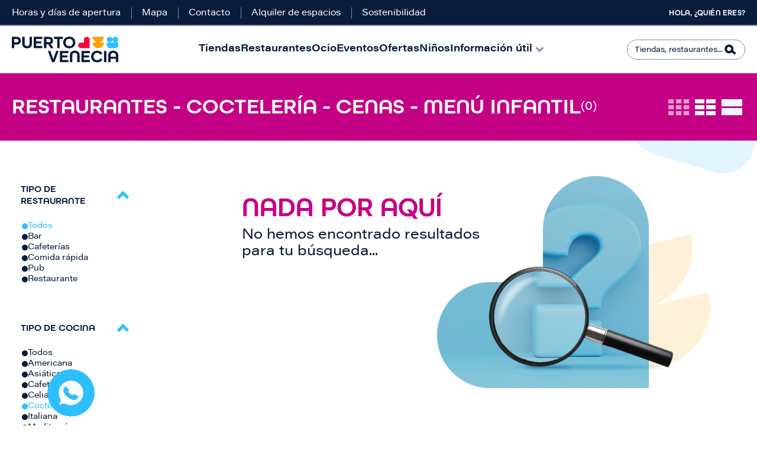

--- FILE ---
content_type: text/html; charset=UTF-8
request_url: https://www.puertovenecia.com/restaurantes/cocteleria/cenas/menu-infantil
body_size: 12976
content:
<!DOCTYPE html>
<html lang="es" dir="ltr" prefix="content: http://purl.org/rss/1.0/modules/content/  dc: http://purl.org/dc/terms/  foaf: http://xmlns.com/foaf/0.1/  og: http://ogp.me/ns#  rdfs: http://www.w3.org/2000/01/rdf-schema#  schema: http://schema.org/  sioc: http://rdfs.org/sioc/ns#  sioct: http://rdfs.org/sioc/types#  skos: http://www.w3.org/2004/02/skos/core#  xsd: http://www.w3.org/2001/XMLSchema# ">
  <head>
    <meta charset="utf-8" />
<script type="text/javascript" id="Cookiebot" src="https://consent.cookiebot.com/uc.js" data-cbid="e886ce0d-d699-4cf5-b5d4-942c20070fe2" async="async"></script>
<noscript><style>form.antibot * :not(.antibot-message) { display: none !important; }</style>
</noscript><link rel="canonical" href="http://www.puertovenecia.com:443/restaurantes-puerto-venecia" />
<meta property="og:site_name" content="Puerto Venecia" />
<meta property="og:url" content="http://www.puertovenecia.com:443/restaurantes" />
<meta property="og:title" content="Restaurantes" />
<meta name="twitter:card" content="summary_large_image" />
<meta name="twitter:site" content="@puertovenecia" />
<meta name="twitter:title" content="Restaurantes" />
<meta name="twitter:creator" content="@puertovenecia" />
<meta name="Generator" content="Drupal 10 (https://www.drupal.org)" />
<meta name="MobileOptimized" content="width" />
<meta name="HandheldFriendly" content="true" />
<meta name="viewport" content="width=device-width, initial-scale=1, shrink-to-fit=no" />
<meta http-equiv="x-ua-compatible" content="ie=edge" />
<style media="all">.newsletter {background-color: #FFFFFF !important;background-image:  url('/sites/default/files/2025-11/footer.jpg') !important;background-repeat: no-repeat !important;background-attachment: scroll !important;background-position: left center !important;z-index: auto;}</style>
<link rel="icon" href="/themes/custom/intu_theme/favicon.ico" type="image/vnd.microsoft.icon" />
<script>window.a2a_config=window.a2a_config||{};a2a_config.callbacks=[];a2a_config.overlays=[];a2a_config.templates={};</script>

    <title>Restaurantes | Puerto Venecia</title>
    <meta name="viewport" content="width=320, initial-scale=1.0">
    <link rel="stylesheet" media="all" href="/sites/default/files/css/css_REV5oduVb2Yij34b7TG07Us5mZzYCRuq7zvpwjN-6xU.css?delta=0&amp;language=es&amp;theme=intu_theme&amp;include=[base64]" />
<link rel="stylesheet" media="all" href="//cdnjs.cloudflare.com/ajax/libs/photoswipe/5.4.4/photoswipe.min.css" />
<link rel="stylesheet" media="all" href="//unpkg.com/photoswipe-dynamic-caption-plugin/photoswipe-dynamic-caption-plugin.css" />
<link rel="stylesheet" media="all" href="/sites/default/files/css/css_nxg7K7rU0eVf5vFQVm26CvUj9neH2zCHXHFMX4UzoSQ.css?delta=3&amp;language=es&amp;theme=intu_theme&amp;include=[base64]" />
<link rel="stylesheet" media="all" href="/sites/default/files/css/css_WX-qOP-5Usi_hVEw-R8QKm4xjj0eYnB3OBgocoJ4_XU.css?delta=4&amp;language=es&amp;theme=intu_theme&amp;include=[base64]" />
<link rel="stylesheet" media="print" href="/sites/default/files/css/css_xQJan8O--wuQ4Qe4FOEsnuFl7VQpkHTshVfOk5_kDS8.css?delta=5&amp;language=es&amp;theme=intu_theme&amp;include=[base64]" />
<link rel="stylesheet" media="all" href="/sites/default/files/css/css_Eh7jF3GhkWQ_oJxltV27f6xQ6-ZydTdTg5fSBS18hJE.css?delta=6&amp;language=es&amp;theme=intu_theme&amp;include=[base64]" />

    <script type="application/json" data-drupal-selector="drupal-settings-json">{"path":{"baseUrl":"\/","pathPrefix":"","currentPath":"node\/34","currentPathIsAdmin":false,"isFront":false,"currentLanguage":"es","currentQuery":{"extra_options":"224","ideal_for_restaurant":"33","type_of_food":"234"}},"pluralDelimiter":"\u0003","suppressDeprecationErrors":true,"gtag":{"tagId":"","consentMode":false,"otherIds":[],"events":[],"additionalConfigInfo":[]},"ajaxPageState":{"libraries":"[base64]","theme":"intu_theme","theme_token":null},"ajaxTrustedUrl":{"\/restaurantes":true,"\/buscador":true},"gtm":{"tagId":null,"settings":{"data_layer":"dataLayer","include_environment":false},"tagIds":["GTM-PXFKRRX"]},"dataLayer":{"defaultLang":"es","languages":{"es":{"id":"es","name":"Spanish","direction":"ltr","weight":0}}},"photoswipe":{"options":{"showHideAnimationType":"zoom","showAnimationDuration":333,"hideAnimationDuration":333,"zoomAnimationDuration":333,"maxWidthToAnimate":4000,"easing":"cubic-bezier(.4,0,.22,1)","bgOpacity":1,"spacing":0.12,"initialZoomLevel":"1","secondaryZoomLevel":"2.5","maxZoomLevel":"4","allowPanToNext":true,"loop":true,"wheelToZoom":false,"pinchToClose":true,"clickToCloseNonZoomable":true,"closeOnVerticalDrag":true,"trapFocus":true,"returnFocus":true,"escKey":true,"arrowKeys":true,"imageClickAction":"zoom-or-close","tapAction":"toggle-controls","doubleTapAction":"zoom","bgClickAction":"close","closeTitle":"Close","zoomTitle":"Zoom","arrowPrevTitle":"Anterior","arrowNextTitle":"Siguiente","indexIndicatorSep":" \/ ","errorMsg":"The image could not be loaded.","preload":[1,1],"preloaderDelay":2000,"mainClass":"","showHideOpacity":false,"maxSpreadZoom":2,"closeOnScroll":true,"mouseUsed":false,"history":true,"focus":true,"captionOptions":{"type":"auto","mobileLayoutBreakpoint":600,"horizontalEdgeThreshold":20,"mobileCaptionOverlapRatio":0.3,"verticallyCenterImage":false}}},"cookiebot":{"message_placeholder_cookieconsent_optout_marketing_show":false,"message_placeholder_cookieconsent_optout_marketing":"\u003Cdiv class=\u0022cookiebot cookieconsent-optout-marketing\u0022\u003E\n\t\u003Cdiv class=\u0022cookieconsent-optout-marketing__inner\u0022\u003E\n\t\tPlease \u003Ca href=\u0022!cookiebot_renew\u0022\u003Eaccept marketing-cookies\u003C\/a\u003E to view this embedded content from \u003Ca href=\u0022!cookiebot_from_src_url\u0022\u003E!cookiebot_from_src_url\u003C\/a\u003E\n\t\u003C\/div\u003E\n\u003C\/div\u003E\n"},"blazy":{"loadInvisible":false,"offset":100,"saveViewportOffsetDelay":50,"validateDelay":null,"container":"","loader":true,"unblazy":false,"visibleClass":false},"blazyIo":{"disconnect":false,"rootMargin":"0px","threshold":[0,0.25,0.5,0.75,1]},"slick":{"accessibility":true,"adaptiveHeight":false,"autoplay":false,"pauseOnHover":true,"pauseOnDotsHover":false,"pauseOnFocus":true,"autoplaySpeed":3000,"arrows":true,"downArrow":false,"downArrowTarget":"","downArrowOffset":0,"centerMode":false,"centerPadding":"50px","dots":false,"dotsClass":"slick-dots","draggable":true,"fade":false,"focusOnSelect":false,"infinite":true,"initialSlide":0,"lazyLoad":"ondemand","mouseWheel":false,"randomize":false,"rtl":false,"rows":1,"slidesPerRow":1,"slide":"","slidesToShow":1,"slidesToScroll":1,"speed":500,"swipe":true,"swipeToSlide":false,"edgeFriction":0.35000000000002,"touchMove":true,"touchThreshold":5,"useCSS":true,"cssEase":"ease","cssEaseBezier":"","cssEaseOverride":"","useTransform":true,"easing":"linear","variableWidth":false,"vertical":false,"verticalSwiping":false,"waitForAnimate":true},"field_group":{"html_element":{"mode":"card","context":"view","settings":{"classes":"group-content","id":"","element":"div","show_label":false,"label_element":"h3","attributes":"","effect":"none","speed":"fast"}}},"form_placeholder":{"include":"#contact-message-feedback-form *,#contact-message-kids-club-registration-form *,#user-login-form *,#user-pass *,#user-register-form *","exclude":"","required_indicator":"leave"},"mall_core":{"search_content_options":{"url_search":"buscador"}},"user":{"uid":0,"permissionsHash":"ee46bbc2517de4502ed83a8cb264ad1a0711e1fe57824d1b72c44a5af8b0920b"}}</script>
<script src="/sites/default/files/js/js_DyTNM5209k49x6I_AfPvS_lmsxa5-XGN43Xq1HkXPvc.js?scope=header&amp;delta=0&amp;language=es&amp;theme=intu_theme&amp;include=[base64]"></script>
<script src="/modules/contrib/google_tag/js/gtag.js?t5v51s"></script>
<script src="/modules/contrib/google_tag/js/gtm.js?t5v51s"></script>

      <!--Start of Zendesk Chat Script-->
      <!--End of Zendesk Chat Script-->
  </head>

  
  <body class="layout-one-sidebar layout-sidebar-first page-node-34 not-frontpage path-node page-node-type-page intu">
  
        <noscript><iframe src="https://www.googletagmanager.com/ns.html?id=GTM-PXFKRRX"
                  height="0" width="0" style="display:none;visibility:hidden"></iframe></noscript>

      <div class="dialog-off-canvas-main-canvas" data-off-canvas-main-canvas>
    
<div id="page-wrapper">
  <div id="page">
    <header id="header" class="header" role="banner" aria-label="Cabecera de sitio">
              <div class="header-top">
        <section class="row region region-top-header">
    <nav role="navigation" aria-labelledby="block-topmenu-menu" id="block-topmenu" class="block block-menu navigation menu--top-menu">
          
        
  
              <ul id="block-topmenu" class="clearfix menu nav">
                          <li class="menu-icon menu-icon-15 menu-item nav-item"
                      >
                    <a href="/horarios-y-festivos" class="hora" data-drupal-link-system-path="node/8">Horas y días de apertura</a>
                      </li>
                      <li class="menu-icon menu-icon-16 menu-item nav-item"
                      >
                    <a href="/mapa" class="mapa" data-drupal-link-system-path="node/998">Mapa</a>
                      </li>
                      <li class="menu-icon menu-icon-92 menu-item nav-item"
                      >
                    <a href="/contacto" data-drupal-link-system-path="node/20">Contacto</a>
                      </li>
                      <li class="menu-icon menu-icon-17 menu-item nav-item"
                      >
                    <a href="https://iberia.findyourspot.io/asset-spots/zaragoza-puerto-venecia/" class="servicios">Alquiler de espacios</a>
                      </li>
                      <li class="menu-icon menu-icon-103 menu-item nav-item"
                      >
                    <a href="/sostenibilidad" title="Trabajamos para mejorar la eficiencia energética, el reciclaje, fomentar la movilidad y ayudar al medioambiente." data-drupal-link-system-path="node/2511">Sostenibilidad</a>
                      </li>
        </ul>
  

  </nav>
<nav role="navigation" aria-labelledby="block-menuusuario-menu" id="block-menuusuario" class="block block-menu navigation menu--menu-usuario">
          
        
  
              <ul id="block-menuusuario" class="clearfix menu nav">
                          <li class="menu-icon menu-icon-18 menu-item nav-item"
                      >
                    <a href="/user/login" class="user" data-drupal-link-system-path="user/login">Hola, ¿Quién eres?</a>
                      </li>
        </ul>
  

  </nav>

  </section>

    </div>
        <div class="header-bottom">
        <section class="row region region-bottom-header">
        <a href="/" title="Inicio" rel="home" class="navbar-brand">
                  <img src="/sites/default/files/color/intu_theme-5cc3a42d/logo.svg" alt="Puerto Venecia" class="img-fluid d-inline-block align-top" />
                
      </a>
    <nav role="navigation" aria-labelledby="block-intu-theme-main-menu-menu" id="block-intu-theme-main-menu" class="block block-menu navigation menu--main">
          
        
              <ul id="block-intu-theme-main-menu" class="clearfix menu nav navbar-nav">
                          <li class="menu-icon menu-icon-7 menu-item nav-item"
                      >
                    <a href="/tiendas-puerto-venecia" class="tiendas" data-drupal-link-system-path="node/112">Tiendas</a>
        
              </li>
                      <li class="menu-icon menu-icon-8 menu-item nav-item menu-item--active-trail"
                      >
                    <a href="/restaurantes-puerto-venecia" class="restaurantes" data-drupal-link-system-path="node/35">Restaurantes</a>
        
              </li>
                      <li class="menu-icon menu-icon-9 menu-item nav-item"
                      >
                    <a href="/ocio" class="ocio" data-drupal-link-system-path="node/105">Ocio</a>
        
              </li>
                      <li class="menu-icon menu-icon-10 menu-item nav-item"
                      >
                    <a href="/eventos" class="eventos" data-drupal-link-system-path="node/29">Eventos</a>
        
              </li>
                      <li class="menu-icon menu-icon-11 menu-item nav-item"
                      >
                    <a href="/ofertas" class="ofertas" data-drupal-link-system-path="node/21">Ofertas</a>
        
              </li>
                      <li class="menu-icon menu-icon-64 menu-item nav-item ninos"
                      >
                    <a href="/ninos" class="ninos" data-drupal-link-system-path="node/123">Niños</a>
        
              </li>
                      <li class="menu-icon menu-icon-37 menu-item nav-item menu-item--expanded"
                      >
                    <span class="informacion">Información útil</span>
        
                                <ul class="menu">
                          <li class="menu-icon menu-icon-104 menu-item nav-item"
                      >
                    <a href="/como-llegar" data-drupal-link-system-path="node/115">Cómo llegar</a>
        
              </li>
                      <li class="menu-icon menu-icon-102 menu-item nav-item"
                      >
                    <a href="/eventos/dog-friendly" data-drupal-link-system-path="node/1026">Dog Friendly</a>
        
              </li>
                      <li class="menu-icon menu-icon-94 menu-item nav-item"
                      >
                    <a href="/servicios" data-drupal-link-system-path="node/44">Servicios para ti</a>
        
              </li>
                      <li class="menu-icon menu-icon-99 menu-item nav-item"
                      >
                    <a href="/virtual-shopping" data-drupal-link-system-path="node/1306">Virtual Shopping</a>
        
              </li>
                      <li class="menu-icon menu-icon-63 menu-item nav-item"
                      >
                    <a href="/espacio-solidario" data-drupal-link-system-path="node/118">Espacio solidario</a>
        
              </li>
                      <li class="menu-icon menu-icon-101 menu-item nav-item"
                      >
                    <a href="/el-gondolero" data-drupal-link-system-path="node/1095">El Gondolero</a>
        
              </li>
                      <li class="menu-icon menu-icon-105 menu-item nav-item"
                      >
                    <a href="/informacion-tea" data-drupal-link-system-path="node/2168">Información TEA</a>
        
              </li>
                      <li class="menu-icon menu-icon-83 menu-item nav-item"
                      >
                    <a href="/bases-legales" data-drupal-link-system-path="node/612">Bases legales</a>
        
              </li>
                      <li class="menu-icon menu-icon-65 menu-item nav-item"
                      >
                    <a href="/cuentanos-tu-idea" data-drupal-link-system-path="node/132">Tu negocio aquí</a>
        
              </li>
        </ul>
  
              </li>
        </ul>
  

  </nav>
<div class="views-exposed-form block block-views block-views-exposed-filter-blocksearch-content-page" data-drupal-selector="views-exposed-form-search-content-page" id="block-formularioexpuestosearch-contentpage">
  
    
      <div class="content">
      
<form action="/buscador" method="get" id="views-exposed-form-search-content-page" accept-charset="UTF-8">
  <div class="form-row">
  



  <fieldset class="js-form-item js-form-type-textfield form-type-textfield js-form-item-search form-item-search form-no-label form-group">
                          <input data-drupal-selector="edit-search" type="text" id="edit-search" name="search" value="" size="30" maxlength="128" class="form-control" />

                          </fieldset>
<div data-drupal-selector="edit-actions" class="form-actions js-form-wrapper form-wrapper" id="edit-actions--2"><input data-drupal-selector="edit-submit-search-content" type="submit" id="edit-submit-search-content" value="Buscar" class="button js-form-submit form-submit btn btn- form-control" />
</div>

</div>

</form>

    </div>
  </div>

  </section>

    </div>
    
    </header>
            <div id="main-wrapper" class="layout-main-wrapper clearfix">
              <div id="main" class="container-fluid">
            <section class="row region region-help">
    <div data-drupal-messages-fallback class="hidden"></div>

  </section>

          <div class="row row-offcanvas row-offcanvas-left clearfix">
              <main class="main-content col order-last" id="content" role="main">
                <section class="section">
                  <a id="main-content" tabindex="-1"></a>
                    <div id="block-backtotop" class="block-content-basic block block-block-content block-block-content4762ff8c-055f-4564-9f25-e7cc27315631 block--type-basic block--view-mode-full">
  
    
      <div class="content">
      
            <div class="clearfix text-formatted field field--name-body field--type-text-with-summary field--label-hidden field__item"><p><a href="javascript:void(0);" id="scroll" style="display: none;" title="Scroll to Top">Top</a></p>
</div>
      
    </div>
  </div>
<div id="block-intu-theme-content" class="block block-system block-system-main-block">
  
    
      <div class="content">
      

<article data-history-node-id="34" about="/restaurantes" typeof="schema:WebPage" class="node node--type-page node--view-mode-full clearfix">
  <div class="node__content clearfix">
      <div class="layout layout--onecol">
    <div  class="layout__region layout__region--content">
      <div class="views-element-container block block-views block-views-blockrestaurants-block-restaurants">
  
    
      <div class="content">
      <div><div class="list view view-restaurants view-id-restaurants view-display-id-block_restaurants js-view-dom-id-7898c33712a0f40d817b019802d8834904e96ed90f3842543c4da5f7278189ff"  class="list view view-restaurants view-id-restaurants view-display-id-block_restaurants js-view-dom-id-7898c33712a0f40d817b019802d8834904e96ed90f3842543c4da5f7278189ff" id="restaurants-block_restaurants">
  
    
      <div class="view-header">
      <div class="header-shops pink">
    <div class="content">
        <div class="total-rows pink">
            <h1>Restaurantes   - Coctelería - Cenas - Menú infantil</h1> <span>(0)</span>
        </div>
        <div class="second-row">
            <div class="view-modes-col">
                <div class="three-colum selected"></div>
                <div class="two-colum"></div>
                <div class="one-colum"></div>
            </div>
            <div class="filtros-mapa">
<div class="map"><a href="/mapas">Mapa</a></div>
<div class="filtros"><label>Filtrar</label></div>
</div>
        </div>
    </div>
</div>
    </div>
        <div class="view-filters">
      
<form class="views-exposed-form bef-exposed-form" data-bef-auto-submit-full-form="" data-bef-auto-submit="" data-bef-auto-submit-delay="500" data-drupal-selector="views-exposed-form-restaurants-block-restaurants" action="/restaurantes/cocteleria/cenas/menu-infantil" method="get" id="views-exposed-form-restaurants-block-restaurants" accept-charset="UTF-8">
  <div class="form-row">
  



  <fieldset class="js-form-item js-form-type-select form-type-select js-form-item-type-of-rest form-item-type-of-rest form-group">
          <label for="edit-type-of-rest">Tipo de restaurante</label>
                          <input type="hidden" name="type_of_rest" value="All" />
<div data-drupal-selector="edit-type-of-rest" id="edit-type-of-rest" name="type_of_rest" class="form-select bef-links bef-nested">
                    <ul><li><a href="/restaurantes" id="edit-type-of-rest-all" name="type_of_rest[All]" class="bef-link bef-link--selected">Todos</a>                      <li><a href="/restaurantes/bar/cocteleria/cenas/menu-infantil" id="edit-type-of-rest-26" name="type_of_rest[26]" class="bef-link">Bar</a>                      <li><a href="/restaurantes/cafeterias/cocteleria/cenas/menu-infantil" id="edit-type-of-rest-27" name="type_of_rest[27]" class="bef-link">Cafeterías</a>                      <li><a href="/restaurantes/comida-rapida/cocteleria/cenas/menu-infantil" id="edit-type-of-rest-66" name="type_of_rest[66]" class="bef-link">Comida rápida</a>                      <li><a href="/restaurantes/pub/cocteleria/cenas/menu-infantil" id="edit-type-of-rest-29" name="type_of_rest[29]" class="bef-link">Pub</a>                      <li><a href="/restaurantes/restaurante/cocteleria/cenas/menu-infantil" id="edit-type-of-rest-28" name="type_of_rest[28]" class="bef-link">Restaurante</a></li></ul>      </div>

                          </fieldset>




  <fieldset class="js-form-item js-form-type-select form-type-select js-form-item-type-of-food form-item-type-of-food form-group">
          <label for="edit-type-of-food">Tipo de cocina</label>
                          <input type="hidden" name="type_of_food" value="234" />
<div data-drupal-selector="edit-type-of-food" id="edit-type-of-food" name="type_of_food" class="form-select bef-links bef-nested">
                    <ul><li><a href="/restaurantes" id="edit-type-of-food-all" name="type_of_food[All]" class="bef-link">Todos</a>                      <li><a href="/restaurantes/americana/cenas/menu-infantil" id="edit-type-of-food-39" name="type_of_food[39]" class="bef-link">Americana</a>                      <li><a href="/restaurantes/asiatica/cenas/menu-infantil" id="edit-type-of-food-41" name="type_of_food[41]" class="bef-link">Asiática</a>                      <li><a href="/restaurantes/cafeteria/cenas/menu-infantil" id="edit-type-of-food-226" name="type_of_food[226]" class="bef-link">Cafetería</a>                      <li><a href="/restaurantes/celiaca/cenas/menu-infantil" id="edit-type-of-food-38" name="type_of_food[38]" class="bef-link">Celiaca</a>                      <li><a href="/restaurantes/cenas/menu-infantil" id="edit-type-of-food-234" name="type_of_food[234]" class="bef-link bef-link--selected">Coctelería</a>                      <li><a href="/restaurantes/italiana/cenas/menu-infantil" id="edit-type-of-food-42" name="type_of_food[42]" class="bef-link">Italiana</a>                      <li><a href="/restaurantes/mediterranea/cenas/menu-infantil" id="edit-type-of-food-43" name="type_of_food[43]" class="bef-link">Mediterránea</a>                      <li><a href="/restaurantes/vegano/cenas/menu-infantil" id="edit-type-of-food-223" name="type_of_food[223]" class="bef-link">Vegano</a>                      <li><a href="/restaurantes/vegetariana/cenas/menu-infantil" id="edit-type-of-food-44" name="type_of_food[44]" class="bef-link">Vegetariana</a></li></ul>      </div>

                          </fieldset>




  <fieldset class="js-form-item js-form-type-select form-type-select js-form-item-ideal-for-restaurant form-item-ideal-for-restaurant form-group">
          <label for="edit-ideal-for-restaurant">Ideal para</label>
                          <input type="hidden" name="ideal_for_restaurant" value="33" />
<div data-drupal-selector="edit-ideal-for-restaurant" id="edit-ideal-for-restaurant" name="ideal_for_restaurant" class="form-select bef-links bef-nested">
                    <ul><li><a href="/restaurantes" id="edit-ideal-for-restaurant-all" name="ideal_for_restaurant[All]" class="bef-link">Todos</a>                      <li><a href="/restaurantes/cocteleria/menu-infantil" id="edit-ideal-for-restaurant-33" name="ideal_for_restaurant[33]" class="bef-link bef-link--selected">Cenas</a>                      <li><a href="/restaurantes/cocteleria/comidas/menu-infantil" id="edit-ideal-for-restaurant-32" name="ideal_for_restaurant[32]" class="bef-link">Comidas</a>                      <li><a href="/restaurantes/cocteleria/desayunos/menu-infantil" id="edit-ideal-for-restaurant-30" name="ideal_for_restaurant[30]" class="bef-link">Desayunos</a>                      <li><a href="/restaurantes/cocteleria/tomar-algo/menu-infantil" id="edit-ideal-for-restaurant-31" name="ideal_for_restaurant[31]" class="bef-link">Tomar algo</a></li></ul>      </div>

                          </fieldset>




  <fieldset class="js-form-item js-form-type-select form-type-select js-form-item-extra-options form-item-extra-options form-group">
          <label for="edit-extra-options">Opciones extra</label>
                          <input type="hidden" name="extra_options" value="224" />
<div data-drupal-selector="edit-extra-options" id="edit-extra-options" name="extra_options" class="form-select bef-links bef-nested">
                    <ul><li><a href="/restaurantes" id="edit-extra-options-all" name="extra_options[All]" class="bef-link">Todos</a>                      <li><a href="/restaurantes/cocteleria/cenas/a-domicilio" id="edit-extra-options-37" name="extra_options[37]" class="bef-link">A domicilio</a>                      <li><a href="/restaurantes/cocteleria/cenas/ideal-para-ir-con-amigos" id="edit-extra-options-249" name="extra_options[249]" class="bef-link">Ideal para ir con amigos</a>                      <li><a href="/restaurantes/cocteleria/cenas/ideal-para-ir-con-ninos" id="edit-extra-options-35" name="extra_options[35]" class="bef-link">Ideal para ir con niños</a>                      <li><a href="/restaurantes/cocteleria/cenas/menu-del-dia" id="edit-extra-options-225" name="extra_options[225]" class="bef-link">Menú del día</a>                      <li><a href="/restaurantes/cocteleria/cenas" id="edit-extra-options-224" name="extra_options[224]" class="bef-link bef-link--selected">Menú infantil</a>                      <li><a href="/restaurantes/cocteleria/cenas/opciones-para-vegetarianos" id="edit-extra-options-36" name="extra_options[36]" class="bef-link">Opciones para vegetarianos</a>                      <li><a href="/restaurantes/cocteleria/cenas/reserva-anticipada" id="edit-extra-options-34" name="extra_options[34]" class="bef-link">Reserva anticipada</a>                      <li><a href="/restaurantes/cocteleria/cenas/take-away" id="edit-extra-options-227" name="extra_options[227]" class="bef-link">Take Away</a></li></ul>      </div>

                          </fieldset>
<div data-drupal-selector="edit-actions" class="form-actions js-form-wrapper form-wrapper" id="edit-actions"><input data-bef-auto-submit-click="" class="js-hide button js-form-submit form-submit btn btn- form-control" data-drupal-selector="edit-submit-restaurants" type="submit" id="edit-submit-restaurants" value="Apply" />
</div>

</div>

</form>

    </div>
    
      <div class="view-empty">
      <div class="no-results">
<div class="results-text">
<h2 class="pink">Nada por aquí</h2>
<p>No hemos encontrado resultados para tu búsqueda...</p>
</div>
<div class="results-image">
<img src="/themes/custom/intu_theme/styling/images/redesign/no-results.png" alt="No hay resultados">
</div>
</div>
    </div>
  
      
          </div>
</div>

    </div>
  </div>
<div class="block block-layout-builder block-inline-blockseparator block--type-separator block--view-mode-big">
  
    
      <div class="content">
      
    </div>
  </div>

    </div>
  </div>
  <div class="layout layout--onecol">
    <div  class="layout__region layout__region--content">
      <div class="views-element-container block block-views block-views-blockevents-block-ourevents">
  
    
      <div class="content">
      <div><div class="view-carousel view view-events view-id-events view-display-id-block_ourevents js-view-dom-id-1082053d078b9abb597da50e81458da9e81da4e107a5dd71a56dd1a942e10e13"  class="view-carousel view view-events view-id-events view-display-id-block_ourevents js-view-dom-id-1082053d078b9abb597da50e81458da9e81da4e107a5dd71a56dd1a942e10e13" id="events-block_ourevents">
  
    
      <div class="view-header">
      <div class="block-inline-blocksection-title block--view-mode-medium">
    <div class="content">
        <div class="clearfix text-formatted field field--name-field-section-title-text field--type-text-long field--label-hidden field__item"><h3>¡No te pierdas nuestros <strong class="purple">eventos!</strong></h3>
        </div>
        <div class="field field--name-field-section-title-link field--type-link field--label-hidden field__item"><a href="/eventos">Ver todos &gt;</a></div>
    </div>
</div>
    </div>
      
      <div class="view-content row">
      <div class="slick blazy slick--view slick--view--events slick--view--events--block-ourevents slick--view--events-block-block-ourevents unslick slick--skin--default slick--optionset--events-carousel slick--multiple-view slick--less" data-blazy="">  <div class="slick__slide slide slide--0">

<article data-history-node-id="2802" about="/eventos/pv-talks" class="node node--type-event node--view-mode-card clearfix">
  <div class="node__content clearfix">
    
<a href="/eventos/pv-talks">      <div class="field field--name-field-ev-images field--type-entity-reference field--label-hidden field__items">
              <div class="field__item"><div>
  
  
  <div class="field field--name-field-media-image field--type-image field--label-visually_hidden">
    <div class="field__label visually-hidden">Imagen</div>
              <div class="field__item">    <picture>
                  <source srcset="/sites/default/files/styles/node_event_card_mobile/public/2025-11/puerto-venecia-talks-post.jpg?itok=dMVsoYEX 1x" media="all and (max-width:640px)" type="image/jpeg" width="567" height="378"/>
              <source srcset="/sites/default/files/styles/node_event_card_desktop/public/2025-11/puerto-venecia-talks-post.jpg?itok=dnhx3FXP 1x" media="all and (max-width: 1920px) and (min-width:1025px)" type="image/jpeg" width="570" height="380"/>
                  <img loading="eager" width="570" height="380" src="/sites/default/files/styles/node_event_card_desktop/public/2025-11/puerto-venecia-talks-post.jpg?itok=dnhx3FXP" alt="PV TALKS" typeof="foaf:Image" />

  </picture>

</div>
          </div>

</div>
</div>
          </div>
  </a>
<div  class="group-content">
      
            <div class="clearfix text-formatted field field--name-field-ev-hours field--type-text-long field--label-hidden field__item"><p>De 00:00h a 23:59h</p></div>
      

  <div class="inline__links"><nav class="links inline nav links-inline"><span class="node-readmore nav-link"><a href="/eventos/pv-talks" rel="tag" title="🎙️🧠 PV TALKS: Inspiración que transforma" hreflang="es">Leer más<span class="visually-hidden"> sobre 🎙️🧠 PV TALKS: Inspiración que transforma</span></a></span></nav>
  </div>

  </div>

  </div>
</article>
</div>
</div>

    </div>
  
              
          </div>
</div>

    </div>
  </div>
<div class="block block-layout-builder block-inline-blockseparator block--type-separator block--view-mode-medium">
  
    
      <div class="content">
      
    </div>
  </div>

    </div>
  </div>
  <div class="container layout layout--onecol">
    <div  class="layout__region layout__region--content">
      <div class="block block-layout-builder block-inline-blocksection-title block--type-section-title block--view-mode-small">
  
    
      <div class="content">
      
            <div class="clearfix text-formatted field field--name-field-section-title-text field--type-text-long field--label-hidden field__item"><h2><strong class="pink">Restaurantes</strong> de<strong> </strong>Puerto Venecia</h2></div>
      
    </div>
  </div>
<div class="block block-layout-builder block-inline-blockseparator block--type-separator block--view-mode-small">
  
    
      <div class="content">
      
    </div>
  </div>
<div class="block block-layout-builder block-inline-blockbasic block--type-basic block--view-mode-full">
  
    
      <div class="content">
      
            <div class="clearfix text-formatted field field--name-body field--type-text-with-summary field--label-hidden field__item"><p>Aquí podrás&nbsp;encontrar el listado de todas los restaurantes de Puerto Venecia. Descubre las mejores restaurantes de la ciudad de Zaragoza y disfruta también de nuestra oferta de ocio y shopping durante tu visita.</p>

<p>El este directorio de restaurantes de Puerto Venecia podrás encontrar toda la información necesaria de cada una de nuestras marcas. Sus datos de contacto y también un plano de los restaurantes para que encontrarlos te resulte lo más sencillo posible.&nbsp;</p>

<p>Utiliza nuestro buscador si sabes que tienda quieres consultar o el alfabeto desplegable para navegar por todos ellos.</p></div>
      
    </div>
  </div>
<div class="block block-layout-builder block-inline-blockseparator block--type-separator block--view-mode-small">
  
    
      <div class="content">
      
    </div>
  </div>

    </div>
  </div>

  </div>
</article>

    </div>
  </div>
<div id="block-whastapp" class="block-content-basic block block-block-content block-block-content6de845ef-6cb8-4ea4-b23f-c146ef3bf9d8 block--type-basic block--view-mode-full">
  
    
      <div class="content">
      
            <div class="clearfix text-formatted field field--name-body field--type-text-with-summary field--label-hidden field__item"><p><a class="whatsapp-link stiky" href="https://wa.me/34629408577" target="_blank">Contacta con nosotros</a></p>
</div>
      
    </div>
  </div>


                </section>
              </main>
                      </div>
        </div>
    </div>
        <footer class="site-footer">
                                  <div class="newsletter">
                <section class="row region region-newsletter">
    <div id="block-bloquesuscripcionnewsletterhome" class="block-content-call_to_action block block-block-content block-block-contentcbb80b02-9e24-48ff-8b3c-74a39c2b408e block--type-call-to-action block--view-mode-full">
  
    
      <div class="content">
      
            <div class="field field--name-field-claim-cta-image field--type-entity-reference field--label-hidden field__item"><div>
  
  
  <div class="field field--name-field-media-image field--type-image field--label-visually_hidden">
    <div class="field__label visually-hidden">Imagen</div>
              <div class="field__item"></div>
          </div>

</div>
</div>
      
            <div class="field field--name-field-name field--type-string field--label-hidden field__item">¡Entérate de todas nuestras novedades!</div>
      
            <div class="field field--name-field-claim-cta-subtitle field--type-string-long field--label-hidden field__item">Suscríbete para recibir ofertas especiales, descuentos, eventos y mucho más</div>
      
      <div class="field field--name-field-claim-cta-link field--type-link field--label-hidden field__items">
              <div class="field__item"><a href="/suscribete">Suscríbete</a></div>
          </div>
  
    </div>
  </div>

  </section>

            </div>
                                          <div class="footer-bottom clearfix">
                <section class="row region region-bottom-footer-first">
    <nav role="navigation" aria-labelledby="block-socialnetworks-menu" id="block-socialnetworks" class="block block-menu navigation menu--social-networks">
          
        
  
              <ul id="block-socialnetworks" class="clearfix menu nav">
                          <li class="menu-icon menu-icon-20 menu-item nav-item"
                      >
                    <a href="https://www.facebook.com/PuertoVenecia">Facebook</a>
                      </li>
                      <li class="menu-icon menu-icon-21 menu-item nav-item"
                      >
                    <a href="http://instagram.com/puertovenecia">Instagram</a>
                      </li>
                      <li class="menu-icon menu-icon-23 menu-item nav-item"
                      >
                    <a href="https://www.youtube.com/user/puertovenecia1">Youtube</a>
                      </li>
                      <li class="menu-icon menu-icon-24 menu-item nav-item"
                      >
                    <a href="https://wa.me/34629408577">Whatsapp</a>
                      </li>
                      <li class="menu-icon menu-icon-95 menu-item nav-item"
                      >
                    <a href="https://vm.tiktok.com/ZMR2Wme5A/">TikTok</a>
                      </li>
                      <li class="menu-icon menu-icon-79 menu-item nav-item"
                      >
                    <a href="https://www.tripadvisor.es/Attraction_Review-g187448-d3642635-Reviews-Intu_Puerto_Venecia-Zaragoza_Province_of_Zaragoza_Aragon.html">Tripadvisor</a>
                      </li>
        </ul>
  

  </nav>

  </section>

                <section class="row region region-bottom-footer-second">
    <div id="block-copyright" class="block-content-basic block block-block-content block-block-content8761b711-c07e-4784-8fc1-a3319263a81f block--type-basic block--view-mode-full">
  
    
      <div class="content">
      
            <div class="clearfix text-formatted field field--name-body field--type-text-with-summary field--label-hidden field__item"><p>©2012-2024&nbsp;Puerto Venecia. Todos los derechos reservados.</p></div>
      
    </div>
  </div>
<nav role="navigation" aria-labelledby="block-enlacesintu-menu" id="block-enlacesintu" class="block block-menu navigation menu--enlaces-intu">
          
        
  
              <ul id="block-enlacesintu" class="clearfix menu nav">
                          <li class="menu-icon menu-icon-31 menu-item nav-item menu-item--expanded"
                      >
                    <span>Soy Puerto Venecia</span>
                            
              <ul class="menu">
                          <li class="menu-icon menu-icon-88 menu-item nav-item"
                      >
                    <a href="https://carsharing.puertovenecia.com/login">En tu coche o en el mío</a>
                      </li>
                      <li class="menu-icon menu-icon-89 menu-item nav-item"
                      >
                    <a href="/ofertas-de-empleados" data-drupal-link-system-path="node/616">Ofertas para empleados</a>
                      </li>
        </ul>
  
              </li>
                      <li class="menu-icon menu-icon-78 menu-item nav-item menu-item--expanded"
                      >
                    <span>Información legal</span>
                            
              <ul class="menu">
                          <li class="menu-icon menu-icon-96 menu-item nav-item"
                      >
                    <a href="/politica-de-privacidad" data-drupal-link-system-path="node/1199">Política de Privacidad</a>
                      </li>
                      <li class="menu-icon menu-icon-97 menu-item nav-item"
                      >
                    <a href="/aviso-legal" data-drupal-link-system-path="node/87">Aviso Legal</a>
                      </li>
                      <li class="menu-icon menu-icon-98 menu-item nav-item"
                      >
                    <a href="/politica-de-cookies" data-drupal-link-system-path="node/1220">Política de Cookies</a>
                      </li>
        </ul>
  
              </li>
                      <li class="menu-icon menu-icon-33 menu-item nav-item"
                      >
                    <a href="http://intra.puertovenecia.com/login_extranet.aspx">Intranet</a>
                      </li>
                      <li class="menu-icon menu-icon-77 menu-item nav-item"
                      >
                    <a href="/contacto" data-drupal-link-system-path="node/20">Contacto</a>
                      </li>
                      <li class="menu-icon menu-icon-93 menu-item nav-item"
                      >
                    <a href="http://empleo.puertovenecia.com/">Trabaja con nosotros</a>
                      </li>
        </ul>
  

  </nav>

  </section>

                <section class="row region region-bottom-footer-third">
    <div id="block-mapiclogo" class="block-content-basic block block-block-content block-block-content71c131c3-ea94-4c6f-ad2a-2e90923cad69 block--type-basic block--view-mode-full">
  
    
      <div class="content">
      
            <div class="clearfix text-formatted field field--name-body field--type-text-with-summary field--label-hidden field__item"><div class="mapic">Mapic</div>
</div>
      
    </div>
  </div>

  </section>

          </div>
                      </footer>
  </div>
</div>

  </div>

    <script>window.dataLayer = window.dataLayer || []; window.dataLayer.push({"drupalLanguage":"es","drupalCountry":"ES","siteName":" Puerto Venecia","entityCreated":"1548143834","entityLangcode":"es","entityStatus":"1","entityUid":"1","entityUuid":"bba132cf-3e2a-42f1-b707-b0a12f700363","entityVid":"19304","entityName":"Secured","entityType":"node","entityBundle":"page","entityId":"34","entityTitle":"Restaurantes","userUid":0});</script>

    <script src="/sites/default/files/js/js_ej2VWRHV5I4VCYYu4UcgK4fMdZdBnpfTS-Tdk3hmRVA.js?scope=footer&amp;delta=0&amp;language=es&amp;theme=intu_theme&amp;include=[base64]"></script>
<script src="https://static.addtoany.com/menu/page.js" async></script>
<script src="/sites/default/files/js/js_oyjhATIEcliVWCSYl5Th-rAeZMGjwxvOXjTivwkBtPQ.js?scope=footer&amp;delta=2&amp;language=es&amp;theme=intu_theme&amp;include=[base64]"></script>
<script src="https://cdn.jsdelivr.net/npm/js-cookie@3.0.5/dist/js.cookie.min.js"></script>
<script src="/sites/default/files/js/js_QeC8mKZHjs-U3PE3TLfg5ukTK4lBa8KIXCvsfW63aws.js?scope=footer&amp;delta=4&amp;language=es&amp;theme=intu_theme&amp;include=[base64]"></script>
<script src="//cdnjs.cloudflare.com/ajax/libs/photoswipe/5.4.4/umd/photoswipe-lightbox.umd.min.js"></script>
<script src="//cdnjs.cloudflare.com/ajax/libs/photoswipe/5.4.4/umd/photoswipe.umd.min.js"></script>
<script src="//unpkg.com/photoswipe-dynamic-caption-plugin@1.2.7/dist/photoswipe-dynamic-caption-plugin.umd.min.js"></script>
<script src="/sites/default/files/js/js_-uhElXxJyCMCKRYnVgm9COLxiz7lvDRgwIBKQYmlmls.js?scope=footer&amp;delta=8&amp;language=es&amp;theme=intu_theme&amp;include=[base64]"></script>

  </body>
</html>


--- FILE ---
content_type: image/svg+xml
request_url: https://www.puertovenecia.com/themes/custom/intu_theme/styling/images/filters/threecol-blue.svg
body_size: 1187
content:
<?xml version="1.0" encoding="UTF-8"?>
<svg id="Capa_1" xmlns="http://www.w3.org/2000/svg" version="1.1" viewBox="0 0 36 27">
  <!-- Generator: Adobe Illustrator 29.5.1, SVG Export Plug-In . SVG Version: 2.1.0 Build 141)  -->
  <defs>
    <style>
      .st0 {
        fill: #fff;
      }

      .st1 {
        opacity: .6;
      }
    </style>
  </defs>
  <g id="desktop" class="st1">
    <g id="mosaico-orange">
      <rect id="Rectangle-2" class="st0" y="0" width="9.3" height="7"/>
      <rect id="Rectangle-2-Copy-6" class="st0" x="13" y="0" width="9.3" height="7"/>
      <rect id="Rectangle-2-Copy-9" class="st0" x="26" y="0" width="9.3" height="7"/>
      <rect id="Rectangle-2-Copy" class="st0" y="10" width="9.3" height="7"/>
      <rect id="Rectangle-2-Copy-7" class="st0" x="13" y="10" width="9.3" height="7"/>
      <rect id="Rectangle-2-Copy-10" class="st0" x="26" y="10" width="9.3" height="7"/>
      <rect id="Rectangle-2-Copy-2" class="st0" y="20" width="9.3" height="7"/>
      <rect id="Rectangle-2-Copy-8" class="st0" x="13" y="20" width="9.3" height="7"/>
      <rect id="Rectangle-2-Copy-11" class="st0" x="26" y="20" width="9.3" height="7"/>
    </g>
  </g>
</svg>